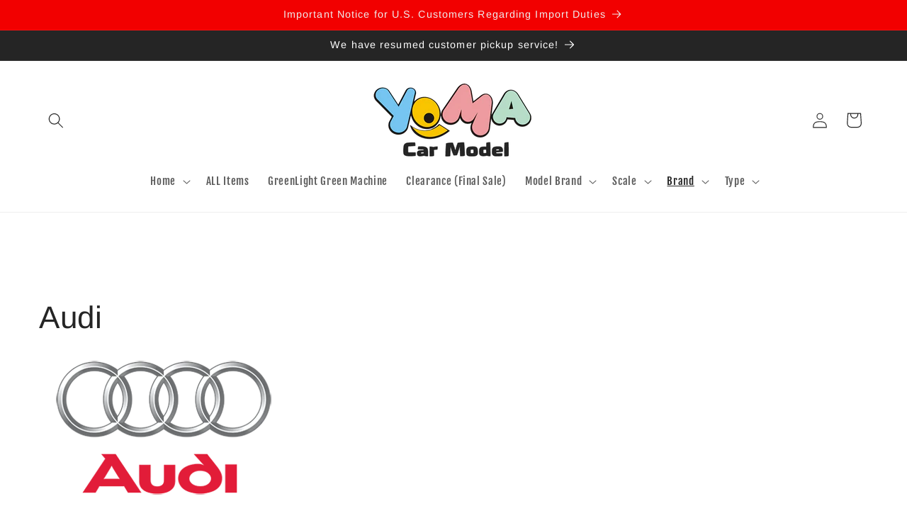

--- FILE ---
content_type: text/plain; charset=utf-8
request_url: https://d-ipv6.mmapiws.com/ant_squire
body_size: 150
content:
yomacarmodel.ca;019be70a-d33f-7ecc-a8ed-600211c1c750:10faf2177f9f9f4ba3dbe1f6b016e21cd8f830c2